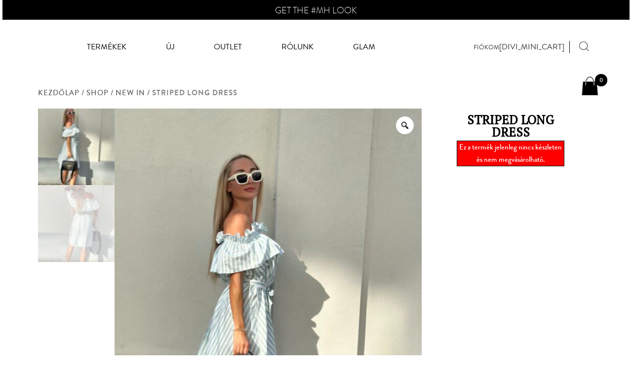

--- FILE ---
content_type: text/css
request_url: https://webshop.mariannaherrhofer.com/wp-content/themes/divi-woocommerce-pro/style.css?ver=4.27.5
body_size: 5226
content:
/*
Theme Name: Divi WooCommerce Pro
Theme URI: https://divilife.com/downloads/divi-woocommerce-pro
Version: 1.0
Description: Divi WooCommerce Pro is the Ultimate & Most Powerful eCommerce Child Theme for Divi, with dozens of conversion-focused features.
Author: Divi Life — Tim Strifler
Template: Divi
Author URI: https://divilife.com
License: GNU General Public License v2
License URI: http://www.gnu.org/licenses/gpl-2.0.html
*/


/***TOP BAR ADDITIONAL STYLING start***/

/***TOP BAR NEWS TICKER start***/

.top-bar-news-slider p { padding-bottom: 0; }
.top-bar-news-slider .mtphr-dnt-control-links { display: none; }

.mtphr-dnt-nav i {
    display: block;
    width: 30px;
    height: 38px;
    font-size: 20px;
    line-height: 42px;
    color: #DDD;
	color: inherit;
}
.mtphr-dnt-icon-arrow-left:before, .mtphr-dnt-icon-arrow-right:before {
	font-family: ETmodules !important;
}
.mtphr-dnt-icon-arrow-left:before { content: '\34';}
.mtphr-dnt-icon-arrow-right:before { content: '\35';}

figure.woocommerce-product-gallery__wrapper .woocommerce-product-gallery__image {
	background-position: center;
}
@media(max-width: 480px) {
	.mtphr-dnt-rotate .mtphr-dnt-tick > * { font-size: 12px; }
	.mtphr-dnt-nav-prev { left: -10px; }
	.mtphr-dnt-nav-next { right: -10px; }
}

/***TOP BAR NEWS TICKER end***/

/***TOP BAR ADDITIONAL STYLING end***/


/***MAIN HEADER ADDITIONAL STYLING start***/

@media(min-width: 981px) {
	.divimegapro { min-width: auto; }
	.et_pb_menu .et_pb_menu__menu>nav>ul>li.hide-on-desktop { display: none !important; }
	
	header.et-l--header.custom-fixed-header { 
		position: fixed; 
		z-index: 999;
		top: -56px;
		left: 0;
		width: 100%;
	}
	
	.admin-bar header.et-l--header.custom-fixed-header { top: -24px; }
	#main-content.on-fixed-header { padding-top: 138px; }	
}

@media(max-width: 980px) {
	.et_pb_menu .et_mobile_menu { top: 60px; }
}

.dl-menu-dropdown-additional-links .et_pb_text_inner ul {
	display: flex;
	flex-wrap: wrap;
	align-items: center;
	justify-content: space-between;
}
.dl-menu-dropdown-additional-links .et_pb_text_inner ul li { margin-right: 20px; }

/***CUSTOM SEARCH BOX start***/

.aws-container { background: #FFF; }

.aws-container .aws-show-clear .aws-search-field { padding: 8px 0 6px; }

.aws-container .aws-search-form .aws-search-btn, 
.aws-container .aws-search-form .aws-search-btn.aws-form-btn:hover  {
	background: transparent !important;
	border: 0 !important;
}

.aws-container .aws-search-form .aws-form-btn {
	position: absolute;
	top: 0;
	left: 0;
	height: 100%;
}

.aws-container .aws-search-field { 
	font-size: 15px; 
	font-weight: 700; 
	text-transform: uppercase;
	background: transparent !important;
	color: #29527c;
	max-width: 112px;
	border-width: 0 0 1px 0;
	border-style: solid;
	border-color: transparent !important;
	padding: 8px 0 6px 42px !important;
	transition: all 0.3s ease;
}

@media(max-width: 680px) {
	.aws-container .aws-search-field { max-width: 38px;}
	.aws-container .aws-search-field.focus-visible { box-shadow: 0 2px 20px rgba(0,0,0,0.5); }
}
	
.aws-container .aws-search-field:focus { 
	font-size: 14px; 
	font-weight: bold; 
	border-color: #29527c;
	color: #29527c;
	padding-right: 40px !important;
	max-width: 238px;
	transition: all 0.3s ease;
}
	
.aws-container .aws-search-field::placeholder { color: #29527c; opacity: 1;}
.aws-container .aws-search-field:-ms-input-placeholder {color: #29527c; }
.aws-container .aws-search-field::-ms-input-placeholder { color: #29527c;}
	
.aws-container .aws-search-form .aws-search-clear {
    width: 14px;
    padding: 0;
	text-align: right;
}
.aws-container .aws-search-form .aws-search-clear span,
.aws-container .aws-search-form .aws-search-btn_icon { color: #29527c; }

@media(min-width: 414px) {
	.aws-container { margin-right: 20px; }
}
@media(max-width: 413px) {
	.custom-header-section .header-search-and-cart-col { right: 66px; }
	.aws-container .aws-search-field:focus { max-width: 200px; }
}

/***MAIN HEADER ADDITIONAL STYLING end***/



/***SINGLE PRODUCT PAGE additional styling start***/

@media(min-width: 981px) {
	/***This makes thumbnails stack on left in single product page start***/
	.dl-single-product-images-module .woocommerce-product-gallery { display: flex; }
	.dl-single-product-images-module .woocommerce-product-gallery .flex-viewport { order: 2; }
	
	.dl-single-product-images-module.et_pb_wc_images .woocommerce-product-gallery ol.flex-control-thumbs.flex-control-nav { margin-top: 0; }
	.dl-single-product-images-module.et_pb_wc_images .woocommerce-product-gallery ol.flex-control-thumbs.flex-control-nav li {
		display: block;
		width: 100%;
		margin: 0 0 20px 0;
	}
	
	.dl-single-product-images-module.et_pb_wc_images .woocommerce-product-gallery ol.flex-control-thumbs.flex-control-nav { overflow: auto; margin-right: 20px; }
}

.dl-single-product-images-module.et_pb_wc_images .woocommerce-product-gallery ol.flex-control-thumbs.flex-control-nav::-webkit-scrollbar { width: 6px; }

.dl-single-product-images-module.et_pb_wc_images .woocommerce-product-gallery ol.flex-control-thumbs.flex-control-nav::-webkit-scrollbar-track { background: #ddd; }

.dl-single-product-images-module.et_pb_wc_images .woocommerce-product-gallery ol.flex-control-thumbs.flex-control-nav::-webkit-scrollbar-thumb { background: #29527c; border-radius: 4px; }


/***Custom Sale Badge start***/
.dl-single-custom-badge-module .woocommerce-product-gallery--without-images { display: none; }
.dl-single-custom-badge-module.et_pb_module span.onsale { 
	position: relative;
	top: 0 !important;
	left: 0 !important;
	display: inline-block;
	border-radius: 0 !important;
	margin-bottom: 26px !important;
}
/***Custom Sale Badge end***/

.woocommerce div.product .dl-single-short-desc-row .woocommerce-product-rating { 
	margin-bottom: 0; 
}

/***Price Stacking start***/
.dl-single-title-price-row .price {
	display: flex;
	flex-direction: column-reverse;
}
/***Price Stacking end***/

.woocommerce .dl-single-truncated-desc p:not(:first-of-type) { display: none; }

/***Color Variations circled start***/
.woo-variation-swatches.wvs-style-squared .variable-items-wrapper .color-variable-item,
.woo-variation-swatches.wvs-style-squared .variable-items-wrapper .color-variable-item > span,
.woo-variation-swatches.wvs-style-squared .variable-items-wrapper .image-variable-item,
.woo-variation-swatches.wvs-style-squared .variable-items-wrapper .image-variable-item > img {
	border-radius: 50%;
}
/***Color Variations circled end***/

/***Variations Additional styling start***/

.woocommerce div.product .dl-variations-addcart-details-module form.cart .variations { 
	margin-bottom: 0;
}

.woocommerce div.product .dl-variations-addcart-details-module form.cart .variations td {
	vertical-align: middle;
	padding: 20px 0 !important;
}
.dl-variations-addcart-details-module .variations .variable-items-wrapper { 
	justify-content: flex-end; 
}
.dl-variations-addcart-details-module .variations tr {
	border-top: 1px solid #cbcbcb;
}


.dl-variations-addcart-details-module .value.woo-variation-items-wrapper a.reset_variations {
	position: absolute;
    right: -40px;
    left: auto;
    top: 0;
    border: 1px solid;
    padding: 2px 8px;
    border-radius: 20px;
}
@media(max-width: 414px) {
	.dl-variations-addcart-details-module .value.woo-variation-items-wrapper a.reset_variations {
	right: -26px;
    left: auto;
    top: 0;
	}
}

.woocommerce-page #et-main-area .dl-custom-qty div.quantity { 
	border-radius: 0 !important; 
	display: flex;
	justify-content: flex-end;
	align-items: center;
	margin: 0 0 40px 0 !important;
	padding: 20px 0 1px 0;
	border-top: 1px solid #cbcbcb;
}

.dl-variations-addcart-details-module.dl-custom-qty div.quantity:before {
	content: 'Qty';
	display: inline-block;
	margin: 0 auto 0 0;
	font-weight: 700;
}

.dl-custom-qty .quantity input.qty {
    border-radius: 0;
	height: 42px !important;
    color: #212736 !important;
    border: 1px solid #d9d9d9 !important;
    background-color: #FFF !important;
	font-size: 16px !important;
    font-weight: 700 !important;
	min-width: 80px;
}

.dl-custom-qty .quantity input.qty::-webkit-outer-spin-button,
.dl-custom-qty .quantity input.qty::-webkit-inner-spin-button {
  -webkit-appearance: none;
}
.dl-custom-qty .quantity input.qty {
  -moz-appearance: textfield;
}

.dl-custom-qty .quantity .plus, 
.dl-custom-qty .quantity .minus {
	height: 42px !important;
    width: 38px !important;
    box-sizing: border-box;
	border: 1px solid #d9d9d9 !important;
	border-radius: 0 !important;
	color: #25293b !important;
	background-color: #FFF !important;
	font-size: 16px !important;
	font-weight: 700;
	cursor: pointer;
}
.dl-custom-qty .quantity .plus:hover, 
.dl-custom-qty .quantity .minus:hover { 
	background: #d9d9d9 !important; 
}

.dl-custom-qty .quantity .plus {  margin-left: -1px; z-index: 100; }

.dl-custom-qty .quantity .minus { 
	border-right-width: 0 !important;
	margin-left: 20px;
}

.woocommerce .dl-variations-addcart-details-module .woocommerce-variation-add-to-cart .button { 
	width: 100%; 
}

a.added_to_cart.wc-forward { display: none; }

/***Variations Additional styling end***/

/***Product Description section start***/
.dl-single-product-desc-tabs .et_pb_tabs_controls:after { opacity: 0; }

.dl-single-product-desc-tabs .et_pb_tabs_controls { display: flex; }
.dl-single-product-desc-tabs .et_pb_tabs_controls li { margin: 0 8% 20px 0; }
.dl-single-product-desc-tabs .et_pb_tabs_controls li a { 
	padding: 8px 0; 
}
/***Product Description section end***/

/***Product Reviews section start***/

.dl-single-reviews-module .woocommerce-review__published-date {
	float: right;
    margin-top: -27px;
}
.dl-single-reviews-module .woocommerce-review__dash,
.dl-single-reviews-module .comment-reply-title { display: none; }

.dl-single-reviews-module #review_form { 
	max-height: 1px; 
	overflow: hidden; 
	transition: all 0.6s ease;
}
.dl-single-reviews-module #review_form.review-form-expanded {
	max-height: 600px;
	padding-top: 30px;
	transition: all 0.6s ease;
}

/***Product Reviews section end***/

/***SINGLE PRODUCT PAGE additional styling end***/


/***SINGLE PRODUCT PAGE 2 additional styling  styling start***/

.dl-single-product-2-images-grid .et_pb_gallery_item.et_pb_grid_item {
	width: calc(50% - 10px) !important;
	margin-bottom: 20px !important; 
}
.dl-single-product-2-images-grid .et_pb_gallery_item.et_pb_grid_item:nth-of-type(odd) {
	margin-right: 20px !important;
}


.dl-single-2-truncated-2-toggle.et_pb_toggle_open .et_pb_toggle_title:before { 
	content: '\32';
}
.dl-single-2-truncated-2-toggle.et_pb_toggle_close .et_pb_toggle_title:before { 
	content: '\33';
}

.dl-single-2-truncated-2-toggle .et-dynamic-content-woo--product_description > p:nth-of-type(1) { display: none; }


.dl-single-product-2-custom-accordion { cursor: pointer; }

.dl-single-product-2-custom-accordion-title .et_pb_blurb_container { padding: 0; }

.dl-single-product-2-custom-accordion .dl-single-product-2-custom-accordion-text {
	display: none;
}
.dl-single-product-2-custom-accordion.accordion-expanded .dl-single-product-2-custom-accordion-text {
	display: block;
}

.dl-single-product-2-custom-accordion .dl-single-product-2-custom-accordion-title .et-pb-icon {
	transition: all 0.5s ease;
}
.dl-single-product-2-custom-accordion.accordion-expanded .dl-single-product-2-custom-accordion-title .et-pb-icon {
	transform: rotate(180deg);
}

/***SINGLE PRODUCT PAGE 2 additional styling  styling start***/


/***CATEGORIES & SHOP PAGE additional styling start***/

/***NEW LABEL background color start***/
.woocommerce.et-db #et-boc ul.products li.product span.onsale.itsnew.onsale { 
	background-color: #2e3347 !important; 
}
/***NEW LABEL background colorend***/

/***Sidebar custom dropdowns start***/

.dl-categories-sidebar-dropdowns .product-categories .cat-item { 
	position: relative;
	padding: 8px 0;
	margin-bottom: 0 !important;
}

.dl-categories-sidebar-dropdowns .product-categories li.cat-item .children { margin-top: 8px; }

.dl-categories-sidebar-dropdowns .product-categories .cat-parent .collapse-icon {
	position: absolute;
	width: 34px;
    height: 34px;
    right: 0;
    top: 2px;
	display: flex;
    align-items: center;
    justify-content: center;
	cursor: pointer;
}

.dl-categories-sidebar-dropdowns .product-categories .cat-parent .collapse-icon:after {
	content: '\33';
    font-size: 22px;
    font-weight: 300;
    font-family: ETmodules;
    text-align: center;
    line-height: 1em;
}

.dl-categories-sidebar-dropdowns .product-categories .cat-parent {
	max-height: 40px;
	overflow: hidden;
	transition: all 0.6s ease;
}
.dl-categories-sidebar-dropdowns .product-categories > .cat-parent { max-height: 60px; }

.dl-categories-sidebar-dropdowns .product-categories .cat-parent.sidebar-cat-expanded {
	max-height: 600px;
	transition: all 0.9s ease-in;
}

.dl-categories-sidebar-dropdowns .product-categories .cat-parent.sidebar-cat-expanded > .collapse-icon {
	transform: rotateX(180deg);
	transition: all 0.4s ease;
}

.dl-categories-sidebar-dropdowns .product-categories > li.cat-item {
	font-size: 18px;
	padding: 18px 0;
	border-bottom: 1px solid #cbcbcb;
}
.dl-categories-sidebar-dropdowns .product-categories > li.cat-item > a { 
	font-size: 18px !important; 
}
.dl-categories-sidebar-dropdowns .product-categories > li.cat-item.cat-parent > .collapse-icon { 
	top: 12px; 
}
.dl-categories-sidebar-dropdowns .product-categories > li.cat-item > .children > li.cat-item {
	margin-left: 0 !important;
}

.dl-categories-sidebar-dropdowns .product-categories .cat-item .children .current-cat > a {
	border-left: 8px solid #29527c;
}
.dl-categories-sidebar-dropdowns .product-categories .cat-item .children .current-cat > a {
	padding-left: 7px;	
}


/***This is styling for pages added to sidebar, to match the categories styling***/
.dl-categories-sidebar-dropdowns #woocommerce_product_categories-2 { 
	margin-bottom: 0 !important; 
}
.dl-categories-sidebar-dropdowns .et_pb_widget.widget_pages .widgettitle { 
	display: none; 
}
.dl-categories-sidebar-dropdowns .et_pb_widget .page_item {
	padding: 18px 0;
    border-bottom: 1px solid #cbcbcb;
}
.et-db #et-boc .et-l .et_pb_bg_layout_light .et_pb_widget li.page_item a {
	font-size: 18px;
	font-weight: 700;
}

/***Hide result number text***/
.dl-category-pages-product-grid .woocommerce-result-count { display: none; }

/***Grid Sorting Dropdown styling start***/
.dl-category-pages-product-grid .woocommerce-ordering .orderby {
    border: 1px solid #e0e0e0;
    font-size: 15px;
	font-family: 'Karla', sans-serif;
    text-transform: uppercase;
	background: #fff url(/wp-content/uploads/2020/06/select-drop-icon.png) no-repeat;
    background-size: 18px 12px;
	background-position: right 10px top 14px;
    padding: 12px 42px 12px 16px;
    border-radius: 0;
	-webkit-appearance: none;
    -ms-appearance: none;
    -moz-appearance: none;
    -o-appearance: none;
    appearance: none;
    -moz-appearance: none;
    text-indent: 0.01px;
}

@media (min-width: 981px) {
	.dl-category-pages-product-grid { margin-top: -40px; }
	.dl-category-pages-product-grid .woocommerce-ordering { margin: -45px 0 45px; }
}

@media(max-width: 980px) {
	.dl-categories-sidebar-dropdowns.et_pb_widget_area .et_pb_widget.woocommerce { 
		width: 100%;
		margin: 0;
	}
	.dl-category-pages-product-grid .woocommerce-ordering { margin: 20px 0 54px auto; }
}


.woocommerce .products .product-extra-buttons {
	position: absolute;
	right: -50px;
	top: 80px;
	padding: 6px 3px;
    background: #fff;
    box-shadow: 0px 2px 20px rgba(0,0,0,0.15);
    z-index: 30;
    opacity: 0;
    transition: all 0.4s ease;
}
.woocommerce .products .product:hover .product-extra-buttons,
.woocommerce .products .product > a:hover + .product-extra-buttons,
.woocommerce .products .product .product-extra-buttons:hover {
	right: 0;
	opacity: 1;
}

/***Add to wishlist plugin styling***/
.woocommerce .products .product .yith-wcwl-add-to-wishlist { 
	position: relative; 
	top: auto;
	left: auto;
	margin-top: 14px;
	text-align: center;
}
.woocommerce .products .product .yith-wcwl-add-to-wishlist i { color: #000; font-size: 20px; }

/***Quick view icon styling***/
.woocommerce .products .wpb_wl_preview_area { position: relative; }
.woocommerce .products .wpb_wl_preview_area .wpb_wl_preview {
	background: transparent;
	visibility: visible;
	opacity: 1;
	text-indent: -99999px;
    display: block !important;
	width: 40px;
    height: 40px;
    padding: 0;
}
.woocommerce .products .wpb_wl_preview_area:before {
	content: '\55';
    font-family: ETmodules;
	color: #000;
    position: absolute;
    z-index: -1;
    transform: scaleX(-1);
    font-size: 20px;
    left: 10px;
    top: 8px;
}

/***Quick view popup additionals styling***/

.wpb_wl_images .woocommerce-product-gallery .thumbnails { display: none; }

.wpb_wl_images a { pointer-events: none; }
.wpb_wl_images .woocommerce-product-gallery__trigger,
.wpb_wl_images .woocommerce-product-gallery__image img.zoomImg { display: none !important; }

.wpb_wl_summary .wpb_wl_product_title { margin-bottom: 0; }

.wpb_wl_summary .woocommerce-product-details__short-description p { margin-bottom: 0; }

.wpb_wl_summary form.cart { 
	margin-bottom: 0 !important; 
	margin-top: 0 !important;
	display: flex;
	flex-wrap: wrap;
	padding-bottom: 1px;
	padding-top: 50px;
}

.wpb_wl_summary form.cart .variations td { vertical-align: middle !important; }

.wpb_wl_summary form.cart div.quantity input.qty { margin: 0 !important; } 
.wpb_wl_summary form.cart div.quantity, .wpb_wl_summary .qib-container { margin-right: 20px; }

.woocommerce div.product .wpb_wl_summary form.cart div.quantity, 
.woocommerce div.product .wpb_wl_summary form.cart .button,
.wpb_wl_summary .quantity, .wpb_wl_summary .button, .wpb_wl_summary .qib-container { 
	margin-top: 10px !important;
	margin-bottom: 10px !important; 
}

.woocommerce div.product .wpb_wl_summary form.cart .button, 
.woocommerce div.product .wpb_wl_summary form.cart .button:hover,
.wpb_wl_summary .button, .wpb_wl_summary .button:hover {
	border-radius: 0 !important;;
	height: unset !important;
	opacity: 1 !important;
	padding: 10px 24px !important;
}
.wpb_wl_summary .button, .mfp-wrap .mfp-container .wpb_wl_summary .button { 
	background: #29527c !important;  
}

.wpb_wl_summary .dl-custom-qty .quantity .plus, 
.wpb_wl_summary .dl-custom-qty .quantity .minus { display: inline-block !important; }

.wpb_wl_summary form.cart .woo-variation-items-wrapper { position: relative; }
.wpb_wl_summary form.cart .reset_variations {
	position: absolute;
    left: 0;
    top: 80%;
}

@media(min-width: 769px) {
	.wpb_wl_quick_view_content {
		display: flex;
		align-items: center;
	}
	.wpb_wl_quick_view_content .wpb_wl_images { 
		width: 45%; 
		margin: 0; 
	}
	.wpb_wl_quick_view_content .wpb_wl_summary { 
		width: 50%; 
		margin: 0 0 0 5%; 
	}
}
@media(max-width: 768px) {
	.wpb_wl_quick_view_content .wpb_wl_summary { padding: 0 7% 40px; }
}

.woo-variation-swatches.wvs-style-squared .variable-items-wrapper .variable-item.color-variable-item span:after {
    border-radius: 50% !important;
}

/***CATEGORIES & SHOP PAGE additional styling end***/


/***CART PAGE additional styling start***/

.woocommerce-page #et-main-area .dl-cart-module.dl-custom-qty div.quantity {
	margin: 0 !important;
    padding: 0;
    border: 0;
    width: 140px;
}
.woocommerce-page #et-main-area .dl-cart-module.dl-custom-qty div.quantity .minus { margin: 0; }

.et_button_no_icon.woocommerce-page .dl-cart-module button.button,
.et_button_no_icon.woocommerce-page .dl-cart-module button.button:hover {
	padding: 12px 30px !important;
	color: #FFF;
}

.woocommerce-cart table.cart td.actions .coupon .input-text {
    border-radius: 0;
    text-align: center;
	font-size: 17px !important;
}

.et_button_no_icon.woocommerce-page .dl-cart-module .checkout-button.button,
.et_button_no_icon.woocommerce-page .dl-cart-module .checkout-button.button:hover {
	padding: 16px !important;
	color: #FFF;
}

.woocommerce table.shop_table { border-radius: 0; }

/***CART PAGE additional styling end***/


/***CHECKOUT PAGE additional styling start***/

.dl-checkout-module .checkout_coupon button.button,
.dl-checkout-module .checkout_coupon button.button:hover { padding: 12px 20px 11px !important; }

.dl-checkout-module .select2-container .select2-selection--single { height: auto; }
.dl-checkout-module .select2-container--default .select2-selection--single .select2-selection__rendered { padding: 10px 14px; }

.dl-checkout-module .select2-container--default .select2-selection--single .select2-selection__arrow {
    top: 10px;
	right: 10px;
}
.dl-checkout-module .select2-dropdown { padding: 14px; }

.dl-checkout-module textarea#order_comments {
    max-width: 100%;
    min-height: 140px;
}

.dl-checkout-module #order_review_heading { margin: 40px 0 10px; }

#add_payment_method #payment, .woocommerce-cart #payment, .woocommerce-checkout #payment {
	background-color: #efefef;
	border-radius: 0;
}

.woocommerce .dl-checkout-module #payment #place_order, 
.woocommerce-page .dl-checkout-module #payment #place_order {
    float: right;
    padding: 10px 30px !important;
}

/***CHECKOUT PAGE additional styling end***/


/***ACCOUNT PAGES additional styling start***/

.woocommerce-MyAccount-navigation ul { list-style-type: none; padding: 0; }

.woocommerce-MyAccount-navigation ul .woocommerce-MyAccount-navigation-link {
	padding: 18px 0;
	border-bottom: 1px solid #cbcbcb;
}
.woocommerce-MyAccount-navigation ul .woocommerce-MyAccount-navigation-link > a {
	font-size: 18px;
	font-weight: 700;
	color: #363636;
}

@media(min-width: 768px) {
	.woocommerce-MyAccount-navigation { 
		padding: 0 5% 0 0;
		width: 27% !important;
		margin-right: 5%;
		border-right: 1px solid #cbcbcb;
	}
}
@media(max-width: 767px) {
	.woocommerce-MyAccount-navigation { 
		margin-bottom: 60px;
	}
}

/***ACCOUNT PAGES additional styling end***/


/***HOMEPAGE Additional styling start***/

.dl-force-btn-icon .et_pb_promo_button:after {
	display: inline-block;
}

/***Category Boxes title & desc appearance on hover start***/

.dl-category-cta .et_pb_promo_description { 
	transform: translateY(-300px); 
	transition: all 0.4s ease;
	opacity: 0;
}
.dl-category-cta .et_pb_button_wrapper { 
	transform: translateY(300px); 
	transition: all 0.4s ease; 
	opacity: 0;
}
.dl-category-cta:hover .et_pb_promo_description, .dl-category-cta:hover .et_pb_button_wrapper {
	transform: none;
	opacity: 1;
	transition: all 0.4s ease; 
}

/***Category Boxes title & desc appearance on hover end***/

/***HOMEPAGE Additional styling end***/


/***FOOTER Additional styling start***/

@media(min-width: 981px) {
	.dl-footer-top-section .et_pb_row_5col .et_pb_column { width: 14%; }
	.dl-footer-top-section .et_pb_row_5col .et_pb_column:last-child {
		width: 32%;
		padding-left: 6%;
	}	
}

/***FOOTER Additional styling end***/


/***INSTAGRAM FEED Tweaks start***/
.instafeed-wrapper .wpmi-list li.wpmi-item { padding: 2px; }
.instafeed-wrapper .wpmi-list li.wpmi-item img { display: block; }

.instafeed-wrapper .wpmi-list li.wpmi-item a { position: relative; }

.instafeed-wrapper .wpmi-list li.wpmi-item a:before {
	content: '';
	position: absolute;
	width: 100%;
	height: 100%;
	top: 0;
	left: 0;
	background: rgba(0,0,0,0.8);
	opacity: 0;
	z-index: 2;
	transition: all 0.5s ease;
}
.instafeed-wrapper .wpmi-list li.wpmi-item a:after {
	content: "\e09a";
	font-family: ETmodules;
	font-size: 24px;
	color: #FFF;
	position: absolute;
	top: 50%;
	left: 50%;
	transform: translate(-50%, -50%);
	z-index: 3;
	opacity: 0;
	transition: all 0.5s ease;
}
.instafeed-wrapper .wpmi-list li.wpmi-item a:hover:before,
.instafeed-wrapper .wpmi-list li.wpmi-item a:hover:after { 
	opacity: 1;
	transition: all 0.5s ease;
}

/***INSTAGRAM FEED Tweaks end***/


/*** Slide Out Cart Icon Custom CSS ***/
.xoo-wsc-icon-basket1:before {
content: "\e07a" !important;
}
[class^="xoo-wsc-icon-"], [class*=" xoo-wsc-icon-"] {
font-family: ETmodules !important;
}
.xoo-wsc-basket {
padding: 15px;
border-radius: 40px;
}
.xoo-wsc-items-count {
left: -8px;
top: -9px;
}

.dl-custom-qty .quantity input.qty {
min-width: 30px;
}

.mobilefooter .et_pb_text_6_tb_footer, .mobilefooter .et_pb_text_7_tb_footer, .mobilefooter .et_pb_text_8_tb_footer, .mobilefooter .et_pb_text_9_tb_footer {
    display: none;
}

--- FILE ---
content_type: text/javascript
request_url: https://webshop.mariannaherrhofer.com/wp-content/themes/divi-woocommerce-pro/tbcustom/tbscript.js
body_size: 5034
content:
var $ = jQuery;
var galNth = 0, maxGal = 0;
var mobile = false;
const queryString = window.location.search;
const urlParams = new URLSearchParams(queryString);
const countrys = {au: "australia", usa: "usa", eu: "europe", jp: "japan"};
const sizes = {
    au: ["4", "4-6", "6-8", "10-12", "12-14", "16-18", "20-22"],
    usa: ["00-0", "0-2", "2-4", "6-8", "8-10", "10-12", "14-16"],
    eu: ["32", "32-34", "34-36", "38-40", "40-42", "44-46", "48-50"],
    jp: ["3-5", "5-7", "7-9", "9-11", "11-13", "15-17", "19-21"]
};

$(document).ready(function () {
    onReadyCustom();
});

function faqTextCol(c) {
    $('.faqTextCol').removeClass('Shipping returnsandexchange faq Tracking payment');
    $('.faqTextCol').addClass(c);
}

function onReadyCustom() {
    $('img').hover(function () {
        $(this).removeAttr('title');
    });

    // $('span.woocommerce-Price-amount.amount').html('AUD');

    if ($('.wc-newsletter-subscription-checkout-fields').length > 0) {
        $('.wc-newsletter-subscription-checkout-fields').insertAfter($('p#billing_email_field'));
    }

    if ($('.ywgc_have_code').length > 0) {
        $('.ywgc_have_code').insertAfter($('#cfw-coupons'));
        $('.ywgc_enter_code').insertAfter($('.ywgc_have_code'));
        $('.wc-newsletter-subscription-checkout-fields').insertAfter($('#cfw-login-details'));
        $('button.button.ywgc_apply_gift_card_button').html('apply');
    }
    $('.sizecbuttons div').click(function () {
        $('.sizecbuttons div').removeClass('selected');
        $(this).addClass('selected');
        var c = $(this).data('country');
        var arr = sizes[c];
        // console.log("c:",c,arr);
        $('table.sizeguide .cname').html(countrys[c]);
        for (let i = 0; i < 7; i++) {
            const s = sizes[c][i];
            $('table.sizeguide .c' + i).html(s);
        }
    });
    $('.sizeguide.closeButt').click(function () {
        $('.et_pb_module.sizeguideCont').hide();

    });
    $('.sizeguidebutt').click(function () {
        console.log('sizeguidebutt');
        if ($('.et_pb_module.sizeguideCont:visible').length) {
            $('.et_pb_module.sizeguideCont').hide();
        } else {
            $('.et_pb_module.sizeguideCont').show();
        }
    });
    $('.menuitem.search').click(function () {
        if ($('.searchfield').is(":visible")) {
            $('.searchfield').hide();
        } else {
            $('.searchfield').show();
            $('.aws-search-field').focus();
        }
    });
    $('.menuitem').click(function () {
        var l = $(this).data('data');
        if (l != undefined && l != '') {
            window.location.href = l;
        }
    });
    if ($('.faqButtonsCol').length) {
        $('.faqButtonsCol .tbButton ').click(function () {
            console.log('Shipping');
            faqTextCol($(this).data('action'))
        });
        faqTextCol(urlParams.get('sec'));
    }

    var popupclosed = getCookie('popupclosed');
    if (!popupclosed) {
        console.log('popupclose');
        $('div#newsletterpopup').show();
        $('.closePopup').click(function () {
            popupclose();
        });
    }
    if (/Android|webOS|iPhone|iPad|iPod|BlackBerry|IEMobile|Opera Mini/i.test(navigator.userAgent)) {
        mobile = true;
        console.log("mobile");
    }


    setTimeout(function () {
        setup_mobileMenu();
    }, 1000);


    // $('.mobile_nav').unbind();
    // $('#mobile_menu2').unbind();
    // $('.et_mobile_menu').unbind();

    // $('.mobile_nav').off( "click");
    // $('#mobile_menu2').off( "click");
    // $('.et_mobile_menu').off( "click");

    $('.shopmenu').prepend($('.submenuContainer.shop'));

    // $('.newmenu').prepend($('.submenuContainer.new'));
    $('.gallerymenu').prepend($('.submenuContainer.gallery'));
    $('.nikkomenu').prepend($('.submenuContainer.nikko'));
    if ($('.submenu .currency').length) {
        $('.submenu .currency select').val($('.submenu .currency').data('selcurr'));
    }

    productsListSetup();

    //
    // $('[data-currency="AUD"]').html('AU $');
    // $('[data-currency="USD"]').html('US $');

    // setTimeout(later,3000);

    // createGalleryTB();

    createDescription();
    if (mobile) {
        mobileProductDescriptions();
    }
    if ($('.single-product.postid-1404').length) {
        $('#main-content > .clearfix ').prepend('<div class="catname-header"><div class="shopHead prodloop line0"><div class="text">Gift Card</div></div></div>');
    }
    if ($('.ywgc-preset-image').length) {
        createGiftCard();
        $('.ywgc_recipient_info_title').html('Recipient info');
        $('.ywgc-sender-info-title').html('Your info');
        $('.gift_card_template_button.variations_button').prepend('<div class="pieces">Pieces:</div>');
    }
}

function setup_mobileMenu() {
    if (!mobile) {
        $('.shopmenu .sub-menu').remove();
        return;
    }
    mobileSubMenu();
    mobileCartSetup();
}

function mobileCartSetup() {
    $('.cartTable .woocommerce-cart-form__cart-item.cart_item').each(function () {
        var thumb = $(this).find('.product-thumbnail > a');
        var link = $(this).find('.product-name > a').attr('href');
        var nametxt = $(this).find('.product-name > a').html();
        $(this).find('.product-name > a').remove();
        var name = $(this).find('.product-name');
        var newName = '<a href="' + link + '" class="nameContent">' +
            // '<div>Product:</div>' +
            '<div>' + thumb.html() + '</div>' +
            '<div>' + nametxt + '</div>' +
            '</a>';
        name.prepend(newName);
        // name.prepend('<div>'+name.html()+'</div>');
        // name.prepend('<div>'+thumb.html()+'</div>');
        // name.prepend('<div>Product:</div>');

    });
}

function mobileSubMenu() {
    $('.submenuContainer.shop').remove();
    $('.shopmenu > a').remove();
    $('.shopmenu').prepend('<div class="shopmenucontent"><div class="jsmenu">SHOP</div><div class="subopen">></div></div>');
    // $('<div class="shopmenucontent">'+$('.shopmenu > a').parent().html()+'<div class="subopen">></div></div>').prependTo('.shopmenu');
    // $('.shopmenu > a').remove();
    $('.shopmenu .shopmenucontent').click(function (e) {
        e.preventDefault();
        console.log("click");
        if ($('.mobile_submenuContainer.shop').is(':visible')) {
            $('.mobile_submenuContainer.shop').hide();
        } else {
            $('.mobile_submenuContainer.shop').show();
        }
    });
}

function mobileProductDescriptions() {
    $('div#product-description .et_pb_tabs ul').addClass('mobileDesc');
    var descTab = $('div#product-description .et_pb_tabs ul li');
    // var descCont=$('div#product-description .et_pb_all_tabs .et_pb_tab');
    // console.log('desc:',descCont);
    $(descTab).each(function () {
        $(this).html('<div class="tabHeader">' + $(this).html() + '<div class="openSign">></div></div>');
    });
    var i = 0;
    $('div#product-description .et_pb_all_tabs .et_pb_tab').each(function () {
        console.log('desCc:', this);
        console.log('desc:', i, descTab[i]);
        descTab[i].append(this);
        i++;
    });
    $('div#product-description .et_pb_all_tabs').remove();
    $('div#product-description .et_pb_tabs ul li').removeClass('et_pb_tab_active');
    $('div#product-description .et_pb_tab').removeClass('et_pb_active_content');

    $('div#product-description .tabHeader').click(function () {
        var close = false;
        if ($(this).parent().hasClass('et_pb_tab_active')) {
            close = true;
        }
        $('div#product-description .et_pb_tabs ul li').removeClass('et_pb_tab_active');
        $('div#product-description .et_pb_tab').removeClass('et_pb_active_content');
        if (!close) {
            $(this).parent().find('.et_pb_tab').addClass('et_pb_active_content');
            $(this).parent().addClass('et_pb_tab_active');
        }
    });
}

function productsListSetup() {
    if (mobile) {
        $('.desktopProdList').remove();
    } else {
        $('.mobileProdList').remove();
    }
    if ($('.catTitle').length) {
        var title = $('.catTitle .entry-title').html();
        console.log('pp:', urlParams.get('product-page'));
        var pp = urlParams.get('product-page');
        if (mobile) {
            $('.catTitle').parent().parent().remove();
            $('ul.products').prepend('<li class="mobileCatHead"><div class="divimgWtext" style="background-image: url(' + currentCatImage + ')"></div><div class="catTitle"><div class="text">' + title + '</div></div></li>');
            // $('ul.products li.first a').prepend('<div class="divimgWtext"><div class="catTitle"><div class="text">'+title+'</div></div></div>');

        } else {
            $('.catTitle').html('<div class="shopHead prodloop line0"><div class="text">' + title + '</div></div>');
            if (pp == null || pp == 1) {
                $('ul.products').prepend('<li class="firstLi"><div class="text">' + title + '</div></li>');
            }
        }
    }
    $('ul.products > li').each(function () {
        var src = $(this).find('img').attr("src");
        console.log("2src=" + src);
        //console.log("find",$(this).find('a divimgWtext').length);
        if ($(this).find('a .divimgWtext').length == 0) {
            $(this).find('a').prepend('<div class="divimg" style="background-image: url(' + src + ')"></div>');
        } else {
            $(this).find('a .divimgWtext').prepend('<div class="divimg" style="background-image: url(' + src + ')"></div>');
        }
    });
    if ($('body.page-id-465').length) { //new arrived
        // var classes=['p100 n0 showsizes','p50 n0','p50 n1','p33 n0','p33 n1','p33 n2']; // első verzió
        var classes = ['p50 n0', 'p50 n1', 'p33 n0', 'p33 n1', 'p33 n2'];
        if (mobile) {
            classes = ['p100 n0', 'p50 n0', 'p50 n1', 'p50 n0', 'p50 n1'];
        }
        var i = 0;
        $('body.page-id-465 ul.products > li').each(function () {
            if (i > classes.length - 1) {
                i = 0;
            }
            $(this).addClass(classes[i]);
            i++;
        });
    } else if ($('.related.products').length) {
        var classes = ['p50 n0', 'p50 n1'];
        if (!mobile) {
            return;
        }
        var i = 0;
        var ci = 0;
        $('ul.products > li').each(function () {
            if (i > classes.length - 1) {
                i = 0;
                ci++;
            }
            // if(ci==0 && i<2){
            //     $(this).addClass(classes[i]);
            //     i++;
            // }else{
            //     $(this).addClass(classes[i]);
            //     i++;
            // }
            $(this).addClass(classes[i]);
            i++;
        });
    } else if ($('.dl-category-pages-product-grid').length) {
        var classes = ['p50 n0', 'p50 n1', 'p33 n0', 'p33 n1', 'p33 n2'];
        if (mobile) {
            classes = ['p100 n0', 'p50 n0', 'p50 n1', 'p50 n0', 'p50 n1'];
        }
        var i = 0;
        var ci = 0;
        $('ul.products > li').each(function () {
            if (i > classes.length - 1) {
                i = 0;
                ci++;
            }
            // if(ci==0 && i<2){
            //     $(this).addClass(classes[i]);
            //     i++;
            // }else{
            //     $(this).addClass(classes[i]);
            //     i++;
            // }
            $(this).addClass(classes[i]);
            i++;
        });
    }
}

function popupclose() {
    $('div#newsletterpopup').remove();
    setCookie('popupclosed', true, 7);
}

function setCookie(name, value, days) {
    var expires = "";
    if (days) {
        var date = new Date();
        date.setTime(date.getTime() + (days * 24 * 60 * 60 * 1000));
        expires = "; expires=" + date.toUTCString();
    }
    document.cookie = name + "=" + (value || "") + expires + "; path=/";
}

function getCookie(name) {
    var nameEQ = name + "=";
    var ca = document.cookie.split(';');
    for (var i = 0; i < ca.length; i++) {
        var c = ca[i];
        while (c.charAt(0) == ' ') c = c.substring(1, c.length);
        if (c.indexOf(nameEQ) == 0) {
            return c.substring(nameEQ.length, c.length);
        }
    }
    return null;
}

function eraseCookie(name) {
    document.cookie = name + '=; Path=/; Expires=Thu, 01 Jan 1970 00:00:01 GMT;';
}
//
// function gotoGalNth(nth) {
//     $('.et_pb_module.et_pb_wc_images.et_pb_wc_images_0_tb_body.dl-single-product-images-module .et_pb_module_inner ol.galSelectItem li').removeClass('selected');
//     $('ol.galSelectItem li[data-select="' + (nth + 1) + '"]').addClass('selected');
//     var pos = $('.woocommerce-product-gallery__image.select_' + nth).data('pos') + 19;
//     $('.woocommerce-product-gallery.woocommerce-product-gallery--with-images').animate({scrollLeft: pos}, 'slow');
//     console.log('click', pos, nth, maxGal);
// }

function createGiftCard() {
    $('.ywgc-preset-image').each(function () {
        var image = $(this).data('design-url');
        $(this).css('background-image', 'url(' + image + ')');
        // $(this).click(function (){
        //     console.log('click:'+$(this));
        //     $(this).find('img').trigger('click');
        // });
    });

}

function createDescription() {
    var desc = $('.woocommerce.et-dynamic-content-woo.et-dynamic-content-woo--product_description').html();
    if (desc == undefined) {
        return;
    }
    // console.log("xx:"+desc);
    desc = desc.replaceAll('(appostrophe)', "'");
    desc = desc.replaceAll('<p>', '');
    desc = desc.replaceAll('</p>', '<br>');
    desc = desc.split('#');
    $('div#product-description .et_pb_tab.et_pb_tab_0_tb_body').html('<p>' + desc[0] + '</p>');
    $('div#product-description .et_pb_tab.et_pb_tab_1_tb_body').html('<p>' + desc[4] + '</p><p>' + desc[1] + '</p>');
    $('div#product-description .et_pb_tab.et_pb_tab_2_tb_body').html('<p>' + desc[2] + '</p><p>' + desc[3] + '</p>');

}

function createGalleryTB() {
    root = document.documentElement;
    if ($('body.single-product').length) {
        var summ = 0;
        var i = 0;
        var h = 663;
        root.style.setProperty('--galh', h + "px");
        var liContainer = '<ol class="galSelectItem">';
        $('figure .woocommerce-product-gallery__image').each(function () {
            var img = $(this).find('img');
            var imgurl = img.data('large_image');
            // var w = Math.floor(h*img.width()/img.height());
            var w = 441.5;
            if (!w) {
                return;
            }
            //console.log('onReadyCustom: ',w);
            $(this).css('background-image', 'url(' + imgurl + ')');
            $(this).height(h);
            $(this).width(w);
            $(this).addClass('select_' + i);
            $(this).data('pos', summ);
            img.addClass('zoomImg');
            summ += w + 20;
            i++;
            liContainer += '<li data-select="' + i + '"></li>';
        });
        liContainer += '</ol>';
        $('.et_pb_module.et_pb_wc_images.et_pb_wc_images_0_tb_body.dl-single-product-images-module .et_pb_module_inner').append(liContainer);
        console.log('woocommerce-product-gallery__wrapper: ', summ + 'px')
        $('figure.woocommerce-product-gallery__wrapper').css('width', summ + 'px');

        var i = 0;
        $('.et_pb_module.et_pb_wc_images.et_pb_wc_images_0_tb_body.dl-single-product-images-module .et_pb_module_inner ol li').each(function () {
            $(this).data('select', i);
            maxGal = Math.max(maxGal, i);
            $(this).click(function (event) {
                event.preventDefault();
                var nth = $(this).data('select');
                console.log('click', nth);
                gotoGalNth(nth);
            });
            i++;
        });
        $('.arrowCont .pre').click(function () {
            galNth--;
            if (galNth < 0) {
                galNth = maxGal - 1;
            }
            gotoGalNth(galNth);
        });
        $('.arrowCont .next').click(function () {
            galNth++;
            if (galNth > maxGal) {
                galNth = 0;
            }
            gotoGalNth(galNth);
        });
    }
}

// // theme scripts
// //This is a function for making the header fixed - see also css
// jQuery(document).ready(function(){
//     jQuery(window).scroll(function() {
//         var scroll = jQuery(window).scrollTop();
//
//         if (scroll >= 56) {
//             jQuery("header.et-l--header").addClass("custom-fixed-header");
//             jQuery("#main-content").addClass('on-fixed-header');
//         } else {
//             jQuery("header.et-l--header").removeClass("custom-fixed-header");
//             jQuery("#main-content").removeClass('on-fixed-header');
//         }
//     });
// });

//This adds Plus and Minus buttons on quantity input
jQuery(document).ready(function ($) {

    jQuery('.wpb_wl_summary form.cart .single_variation_wrap').addClass('dl-custom-qty');

    jQuery('<button type="button" class="minus" >-</button>').insertBefore('.dl-custom-qty .quantity input');
    jQuery('<button type="button" class="plus" >+</button>').insertAfter('.dl-custom-qty .quantity input');
    jQuery('.dl-custom-qty').on('click', 'button.plus, button.minus', function () {
        var qty = jQuery(this).closest('.dl-custom-qty').find('.qty');
        var val = parseFloat(qty.val());
        var max = parseFloat(qty.attr('max'));
        var min = parseFloat(qty.attr('min'));
        var step = parseFloat(qty.attr('step'));
        // Change the value if plus or minus
        if (jQuery(this).is('.plus')) {
            if (max && (max <= val)) {
                qty.val(max);
            } else {
                qty.val(val + step);
            }
        } else {
            if (min && (min >= val)) {
                qty.val(min);
            } else if (val > 1) {
                qty.val(val - step);
            }
        }
    });
});

//This calculates the height of single product page main image, and assigns same height to thumbs since they are placed on side
jQuery(document).ready(function () {
    jQuery('.dl-single-product-images-module .woocommerce-product-gallery .flex-viewport').each(function () {
        var singleProdIMGheight = jQuery(this).height();
        jQuery(this).siblings('.flex-control-thumbs').css('max-height', singleProdIMGheight);
    });
});
//
// jQuery(window).resize(function () {
//     jQuery('.dl-single-product-images-module .woocommerce-product-gallery .flex-viewport').each(function () {
//         var singleProdIMGheight = jQuery(this).height();
//         jQuery(this).siblings('.flex-control-thumbs').css('max-height', singleProdIMGheight);
//     });
// });

//This checks if the features fabric care blurbs are ampty and removes them in single prod
jQuery(document).ready(function () {
    jQuery('.dl-single-feature-blurb .et_pb_blurb_container').each(function () {
        if (jQuery(this).children().length === 0) {
            jQuery(this).remove();
        }
    });
    jQuery('.dl-single-feature-blurb .et_pb_blurb_content').each(function () {
        if (jQuery(this).children().length === 0) {
            jQuery(this).remove();
        }
    });
    jQuery('.dl-single-feature-blurb').each(function () {
        if (jQuery(this).children().length === 0) {
            jQuery(this).remove();
        }
    });
});

//This expands the review box on button click, on single prod page
jQuery(document).ready(function () {
    jQuery('.dl-single-add-review-btn').on('click', function (e) {
        e.preventDefault();
        jQuery('#review_form').addClass('review-form-expanded');
        jQuery('html, body').animate({
            scrollTop: jQuery("#review_form_wrapper").offset().top
        }, 2000);
    });
});

//This is a function for categories custom dropdowns on sidebar
jQuery(document).ready(function () {

    jQuery('.dl-categories-sidebar-dropdowns .product-categories .cat-parent').each(function () {
        jQuery(this).append('<span class="collapse-icon"></span>');
        if (jQuery(this).hasClass('current-cat-parent')) {
            jQuery(this).addClass('sidebar-cat-expanded');
        }
    });
    jQuery('.dl-categories-sidebar-dropdowns .product-categories .cat-parent .collapse-icon').on('click', function () {
        jQuery(this).parent().toggleClass('sidebar-cat-expanded');
    });
});


//This wraps add to wish list and quick view buttons for easier styling - see css also
jQuery(document).ready(function () {
    jQuery('.woocommerce .products .product .yith-wcwl-add-to-wishlist').each(function () {
        jQuery(this).siblings('.wpb_wl_preview_area').andSelf().wrapAll('<div class="product-extra-buttons"/>');
    });
    jQuery('.product-extra-buttons').each(function () {
        var productGridItem = jQuery(this).parent();
        jQuery(this).appendTo(productGridItem);
    });
});


//This renames the Clear button to X in single product page, once you select a variation
jQuery(document).on('ready ajaxComplete', function () {
    jQuery('.dl-variations-addcart-details-module .value.woo-variation-items-wrapper a.reset_variations').text('X').attr('title', 'Clear');
});

//This is a function for custom accordions on Single Product Page Layout 2
jQuery(document).ready(function () {
    jQuery('.dl-single-product-2-custom-accordion').click(function () {
        jQuery(this).toggleClass('accordion-expanded');
        jQuery(this).siblings().removeClass('accordion-expanded');
    });
});